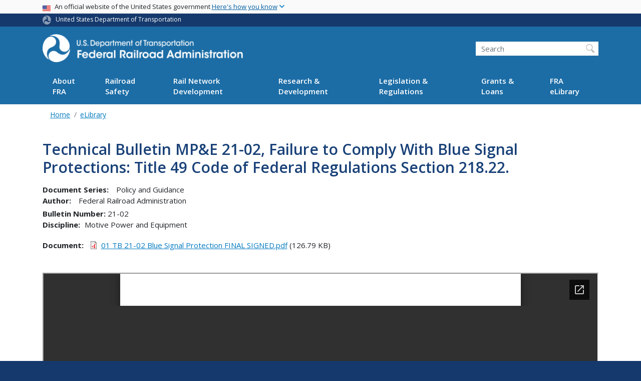

--- FILE ---
content_type: text/html; charset=utf-8
request_url: https://docs.google.com/viewer?url=https://railroads.dot.gov/sites/fra.dot.gov/files/2022-01/01%20TB%2021-02%20Blue%20Signal%20Protection%20FINAL%20SIGNED.pdf&embedded=true
body_size: 2481
content:
<!DOCTYPE html><html lang="en" dir="ltr"><head><title>01 TB 21-02 Blue Signal Protection FINAL SIGNED.pdf</title><link rel="stylesheet" type="text/css" href="//www.gstatic.com/_/apps-viewer/_/ss/k=apps-viewer.standalone.a19uUV4v8Lc.L.W.O/am=AAQD/d=0/rs=AC2dHMKIcHC-ZI7sbGRsdy-Tqv76hgg_tw" nonce="iHgrdRscph0ByCtmMipASg"/></head><body><div class="ndfHFb-c4YZDc ndfHFb-c4YZDc-AHmuwe-Hr88gd-OWB6Me dif24c vhoiae LgGVmb bvmRsc ndfHFb-c4YZDc-TSZdd ndfHFb-c4YZDc-TJEFFc ndfHFb-c4YZDc-vyDMJf-aZ2wEe ndfHFb-c4YZDc-i5oIFb ndfHFb-c4YZDc-uoC0bf ndfHFb-c4YZDc-e1YmVc" aria-label="Showing viewer."><div class="ndfHFb-c4YZDc-zTETae"></div><div class="ndfHFb-c4YZDc-JNEHMb"></div><div class="ndfHFb-c4YZDc-K9a4Re"><div class="ndfHFb-c4YZDc-E7ORLb-LgbsSe ndfHFb-c4YZDc-LgbsSe-OWB6Me" aria-label="Previous"><div class="ndfHFb-c4YZDc-DH6Rkf-AHe6Kc"><div class="ndfHFb-c4YZDc-Bz112c ndfHFb-c4YZDc-DH6Rkf-Bz112c"></div></div></div><div class="ndfHFb-c4YZDc-tJiF1e-LgbsSe ndfHFb-c4YZDc-LgbsSe-OWB6Me" aria-label="Next"><div class="ndfHFb-c4YZDc-DH6Rkf-AHe6Kc"><div class="ndfHFb-c4YZDc-Bz112c ndfHFb-c4YZDc-DH6Rkf-Bz112c"></div></div></div><div class="ndfHFb-c4YZDc-q77wGc"></div><div class="ndfHFb-c4YZDc-K9a4Re-nKQ6qf ndfHFb-c4YZDc-TvD9Pc-qnnXGd" role="main"><div class="ndfHFb-c4YZDc-EglORb-ge6pde ndfHFb-c4YZDc-K9a4Re-ge6pde-Ne3sFf" role="status" tabindex="-1" aria-label="Loading"><div class="ndfHFb-c4YZDc-EglORb-ge6pde-RJLb9c ndfHFb-c4YZDc-AHmuwe-wcotoc-zTETae"><div class="ndfHFb-aZ2wEe" dir="ltr"><div class="ndfHFb-vyDMJf-aZ2wEe auswjd"><div class="aZ2wEe-pbTTYe aZ2wEe-v3pZbf"><div class="aZ2wEe-LkdAo-e9ayKc aZ2wEe-LK5yu"><div class="aZ2wEe-LkdAo aZ2wEe-hj4D6d"></div></div><div class="aZ2wEe-pehrl-TpMipd"><div class="aZ2wEe-LkdAo aZ2wEe-hj4D6d"></div></div><div class="aZ2wEe-LkdAo-e9ayKc aZ2wEe-qwU8Me"><div class="aZ2wEe-LkdAo aZ2wEe-hj4D6d"></div></div></div><div class="aZ2wEe-pbTTYe aZ2wEe-oq6NAc"><div class="aZ2wEe-LkdAo-e9ayKc aZ2wEe-LK5yu"><div class="aZ2wEe-LkdAo aZ2wEe-hj4D6d"></div></div><div class="aZ2wEe-pehrl-TpMipd"><div class="aZ2wEe-LkdAo aZ2wEe-hj4D6d"></div></div><div class="aZ2wEe-LkdAo-e9ayKc aZ2wEe-qwU8Me"><div class="aZ2wEe-LkdAo aZ2wEe-hj4D6d"></div></div></div><div class="aZ2wEe-pbTTYe aZ2wEe-gS7Ybc"><div class="aZ2wEe-LkdAo-e9ayKc aZ2wEe-LK5yu"><div class="aZ2wEe-LkdAo aZ2wEe-hj4D6d"></div></div><div class="aZ2wEe-pehrl-TpMipd"><div class="aZ2wEe-LkdAo aZ2wEe-hj4D6d"></div></div><div class="aZ2wEe-LkdAo-e9ayKc aZ2wEe-qwU8Me"><div class="aZ2wEe-LkdAo aZ2wEe-hj4D6d"></div></div></div><div class="aZ2wEe-pbTTYe aZ2wEe-nllRtd"><div class="aZ2wEe-LkdAo-e9ayKc aZ2wEe-LK5yu"><div class="aZ2wEe-LkdAo aZ2wEe-hj4D6d"></div></div><div class="aZ2wEe-pehrl-TpMipd"><div class="aZ2wEe-LkdAo aZ2wEe-hj4D6d"></div></div><div class="aZ2wEe-LkdAo-e9ayKc aZ2wEe-qwU8Me"><div class="aZ2wEe-LkdAo aZ2wEe-hj4D6d"></div></div></div></div></div></div><span class="ndfHFb-c4YZDc-EglORb-ge6pde-fmcmS ndfHFb-c4YZDc-AHmuwe-wcotoc-zTETae" aria-hidden="true">Loading&hellip;</span></div><div class="ndfHFb-c4YZDc-ujibv-nUpftc"><img class="ndfHFb-c4YZDc-ujibv-JUCs7e" src="/viewerng/thumb?ds=[base64]%3D&amp;ck=lantern&amp;dsmi=unknown&amp;authuser&amp;w=800&amp;webp=true&amp;p=proj"/></div></div></div></div><script nonce="9DXZa7-hIP6FZ5MCynPsBQ">/*

 Copyright The Closure Library Authors.
 SPDX-License-Identifier: Apache-2.0
*/
function c(a,e,f){a._preloadFailed||a.complete&&a.naturalWidth===void 0?f():a.complete&&a.naturalWidth?e():(a.addEventListener("load",function(){e()},!1),a.addEventListener("error",function(){f()},!1))}
for(var d=function(a,e,f){function k(){b.style.display="none"}var g=document.body.getElementsByClassName(a)[0],b;g&&(b=g.getElementsByClassName(f)[0])&&(b._preloadStartTime=Date.now(),b.onerror=function(){this._preloadFailed=!0},c(b,function(){b.naturalWidth<800?k():(b._preloadEndTime||(b._preloadEndTime=Date.now()),e&&(g.getElementsByClassName(e)[0].style.display="none"))},k))},h=["_initStaticViewer"],l=this||self,m;h.length&&(m=h.shift());)h.length||d===void 0?l=l[m]&&l[m]!==Object.prototype[m]?
l[m]:l[m]={}:l[m]=d;
</script><script nonce="9DXZa7-hIP6FZ5MCynPsBQ">_initStaticViewer('ndfHFb-c4YZDc-K9a4Re-nKQ6qf','ndfHFb-c4YZDc-EglORb-ge6pde','ndfHFb-c4YZDc-ujibv-JUCs7e')</script><script type="text/javascript" charset="UTF-8" src="//www.gstatic.com/_/apps-viewer/_/js/k=apps-viewer.standalone.en_US.xhJaMLJfaPI.O/am=AAQD/d=1/rs=AC2dHMJb5Ica8JbfhCGPoCqHXcqkaOmeNA/m=main" nonce="9DXZa7-hIP6FZ5MCynPsBQ"></script><script type="text/javascript" src="https://apis.google.com/js/client.js" nonce="9DXZa7-hIP6FZ5MCynPsBQ"></script><script type="text/javascript" nonce="9DXZa7-hIP6FZ5MCynPsBQ">_init([["0",null,null,null,null,2,null,null,null,null,0,[1],null,null,null,"https://drive.google.com",null,null,null,null,null,null,null,null,null,null,null,null,null,null,null,null,[["core-745-RC1","prod"],12,1,1],null,null,null,null,[null,null,null,null,"https://accounts.google.com/ServiceLogin?passive\u003d1209600\u0026continue\u003dhttps://docs.google.com/viewer?url%3Dhttps://railroads.dot.gov/sites/fra.dot.gov/files/2022-01/01%2BTB%2B21-02%2BBlue%2BSignal%2BProtection%2BFINAL%2BSIGNED.pdf%26embedded%3Dtrue\u0026hl\u003den-US\u0026followup\u003dhttps://docs.google.com/viewer?url%3Dhttps://railroads.dot.gov/sites/fra.dot.gov/files/2022-01/01%2BTB%2B21-02%2BBlue%2BSignal%2BProtection%2BFINAL%2BSIGNED.pdf%26embedded%3Dtrue",null,null,null,0],null,null,null,null,null,null,null,null,null,null,null,null,null,null,null,0,null,null,null,null,null,null,null,null,null,null,null,null,null,null,null,null,null,null,null,null,null,null,null,null,null,null,null,null,null,null,null,null,null,null,null,null,null,null,null,null,null,null,null,null,null,null,null,null,null,null,null,null,null,null,null,null,null,null,null,null,null,null,null,null,null,null,null,null,null,null,null,null,null,null,null,null,null,null,null,null,null,null,null,null,null,null,null,null,1],[null,"01 TB 21-02 Blue Signal Protection FINAL SIGNED.pdf","/viewerng/thumb?ds\[base64]%3D\u0026ck\u003dlantern\u0026dsmi\u003dunknown\u0026authuser\u0026w\u003d800\u0026webp\u003dtrue\u0026p\u003dproj",null,null,null,null,null,null,"/viewerng/upload?ds\[base64]%3D\u0026ck\u003dlantern\u0026dsmi\u003dunknown\u0026authuser\u0026p\u003dproj",null,"application/pdf",null,null,1,null,"/viewerng/viewer?url\u003dhttps://railroads.dot.gov/sites/fra.dot.gov/files/2022-01/01+TB+21-02+Blue+Signal+Protection+FINAL+SIGNED.pdf",null,"https://railroads.dot.gov/sites/fra.dot.gov/files/2022-01/01 TB 21-02 Blue Signal Protection FINAL SIGNED.pdf",null,null,0,null,null,null,null,null,"/viewerng/standalone/refresh?url\u003dhttps://railroads.dot.gov/sites/fra.dot.gov/files/2022-01/01+TB+21-02+Blue+Signal+Protection+FINAL+SIGNED.pdf\u0026embedded\u003dtrue",[null,null,"meta?id\u003dACFrOgB6LkSV7DtbM49gaida_8hkXyBfAkM0FCqG6WN-l5VJNxiaVxEm1b0N4spAOtZNKxyX_ubbMV5Ht8adH2DUaowZtDNpMS1fvfDCL0iYS9g1vq23K6p71lSiZ2naTCYaA_Bf77Qa9Vi6WqsU","img?id\u003dACFrOgB6LkSV7DtbM49gaida_8hkXyBfAkM0FCqG6WN-l5VJNxiaVxEm1b0N4spAOtZNKxyX_ubbMV5Ht8adH2DUaowZtDNpMS1fvfDCL0iYS9g1vq23K6p71lSiZ2naTCYaA_Bf77Qa9Vi6WqsU","press?id\u003dACFrOgB6LkSV7DtbM49gaida_8hkXyBfAkM0FCqG6WN-l5VJNxiaVxEm1b0N4spAOtZNKxyX_ubbMV5Ht8adH2DUaowZtDNpMS1fvfDCL0iYS9g1vq23K6p71lSiZ2naTCYaA_Bf77Qa9Vi6WqsU","status?id\u003dACFrOgB6LkSV7DtbM49gaida_8hkXyBfAkM0FCqG6WN-l5VJNxiaVxEm1b0N4spAOtZNKxyX_ubbMV5Ht8adH2DUaowZtDNpMS1fvfDCL0iYS9g1vq23K6p71lSiZ2naTCYaA_Bf77Qa9Vi6WqsU","https://doc-0k-bk-apps-viewer.googleusercontent.com/viewer/secure/pdf/3nb9bdfcv3e2h2k1cmql0ee9cvc5lole/ig5jh0ebveltof3hspe5p1bfm4ekd0au/1770086100000/lantern/*/ACFrOgB6LkSV7DtbM49gaida_8hkXyBfAkM0FCqG6WN-l5VJNxiaVxEm1b0N4spAOtZNKxyX_ubbMV5Ht8adH2DUaowZtDNpMS1fvfDCL0iYS9g1vq23K6p71lSiZ2naTCYaA_Bf77Qa9Vi6WqsU",null,"presspage?id\u003dACFrOgB6LkSV7DtbM49gaida_8hkXyBfAkM0FCqG6WN-l5VJNxiaVxEm1b0N4spAOtZNKxyX_ubbMV5Ht8adH2DUaowZtDNpMS1fvfDCL0iYS9g1vq23K6p71lSiZ2naTCYaA_Bf77Qa9Vi6WqsU"],null,null,null,"pdf"],"","",2]);</script></body></html>